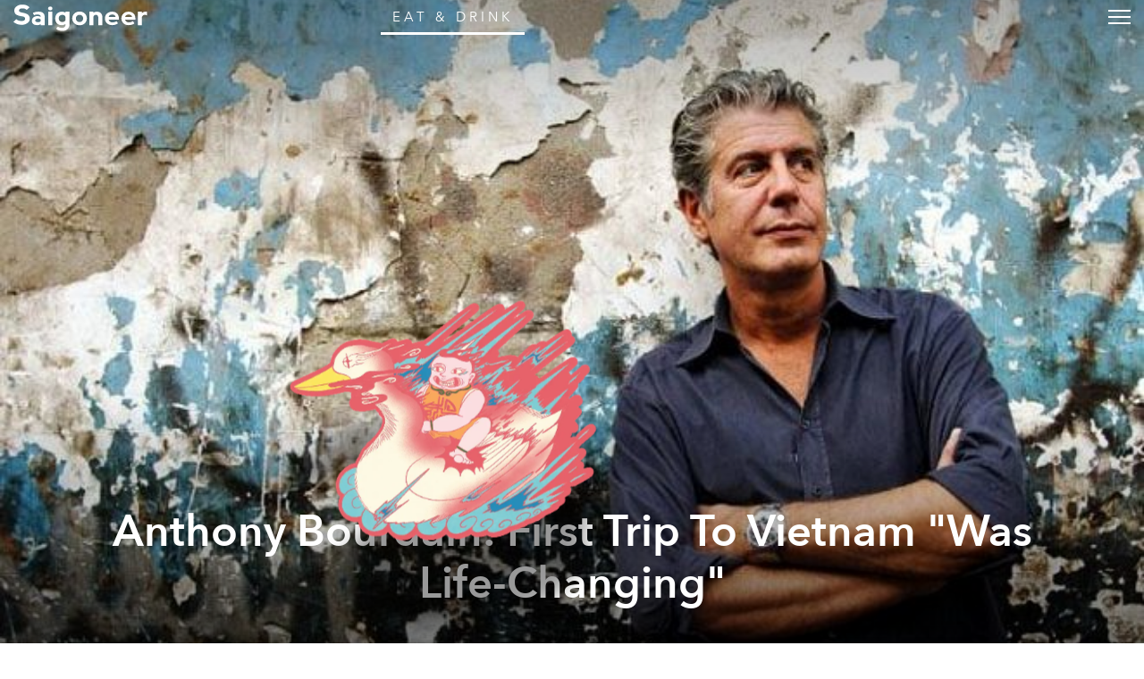

--- FILE ---
content_type: text/html; charset=utf-8
request_url: https://saigoneer.com/eat-drink/eat-drink-categories/saigon-food-culture/2817-anthony-bourdain-first-trip-to-vietnam-was-life-changing
body_size: 14950
content:
<!DOCTYPE html PUBLIC "-//W3C//DTD XHTML 1.0 Transitional//EN" "http://www.w3.org/TR/xhtml1/DTD/xhtml1-transitional.dtd"><html prefix="og: http://ogp.me/ns# fb: http://ogp.me/ns/fb# article: http://ogp.me/ns/article# blog: http://ogp.me/ns/blog# website: http://ogp.me/ns/website#" xmlns="http://www.w3.org/1999/xhtml" xml:lang="en-gb" lang="en-gb"><head><script type="text/javascript">
var siteurl='/';
var tmplurl='/templates/ja_teline_iv/';
var isRTL = false;
</script><base href="https://saigoneer.com/eat-drink/eat-drink-categories/saigon-food-culture/2817-anthony-bourdain-first-trip-to-vietnam-was-life-changing" /><meta http-equiv="content-type" content="text/html; charset=utf-8" /><meta name="keywords" content="saigon news, saigon english, saigon, vietnam, vietnam news, saigon restaurants, saigon bars, vietnam culture, saigon art, vietnam street food, vietnam events, saigon food, hcmc restaurants" /><meta name="rights" content="This work is licensed under a Creative Commons Attribution-NonCommercial-NoDerivs 3.0 Unported License." /><meta name="mobileoptimized" content="width" /><meta name="handheldfriendly" content="true" /><meta name="viewport" content="width=device-width, height=device-height, initial-scale=1" /><meta name="cleartype" content="on" /><meta name="description" content="Saigon’s guide to restaurants, street food, news, bars, culture, events, history, activities, things to do, music &amp; nightlife." /><meta name="generator" content="Joomla! - Open Source Content Management" /><title>Anthony Bourdain: First Trip To Vietnam &quot;Was Life-Changing&quot; - Saigoneer</title><link rel="stylesheet" href="/index.php?jat3action=gzip&amp;jat3type=css&amp;jat3file=t3-assets-factory%2Fcss_88604.css" type="text/css" /><link rel="stylesheet" href="/index.php?jat3action=gzip&amp;jat3type=css&amp;jat3file=t3-assets-factory%2Fcss_6b053.css" type="text/css" /><link rel="stylesheet" href="/index.php?jat3action=gzip&amp;jat3type=css&amp;jat3file=t3-assets-factory%2Fcss_04efd.css" type="text/css" /><script src="https://ajax.googleapis.com/ajax/libs/jquery/1.9.1/jquery.min.js" type="text/javascript"></script><script src="/plugins/system/jqueryeasy/jquerynoconflict.js" type="text/javascript"></script><script src="/index.php?jat3action=gzip&amp;jat3type=js&amp;jat3file=t3-assets-factory%2Fjs_9deb5.js" type="text/javascript"></script><script type="text/javascript">
window.addEvent('domready', function() {
$$('.hasTip').each(function(el) {
var title = el.get('title');
if (title) {
var parts = title.split('::', 2);
el.store('tip:title', parts[0]);
el.store('tip:text', parts[1]);
}
});
var JTooltips = new Tips($$('.hasTip'), { maxTitleChars: 50, fixed: false});
});
</script><link rel="canonical" href="https://saigoneer.com/saigon-food-culture/2817-anthony-bourdain-first-trip-to-vietnam-was-life-changing" /><script type="application/ld+json">
{
"@context": "https://schema.org",
"@type": "NewsArticle",
"headline": "Anthony Bourdain: First Trip To Vietnam \"Was Life-Changing\"",
"image": ["https://media.urbanistnetwork.com/saigoneer/article-images/legacy/x5YUWB5b.jpg"],
"datePublished": "2014-10-01T02:52:00+0000",
"dateModified": "2014-10-01T02:54:05+0000",
"author": {
"@type": "Person",
"name": "Saigoneer"
},
"publisher": {
"@type": "Organization",
"name": "Saigoneer",
"logo": {
"@type": "ImageObject",
"url": "https://saigoneer.com/templates/ja_teline_iv/images/svg/logo-new.svg"
}
},
"description": "
Gordon Ramsay isn\'t the only celebrity chef obsessed with Vietnam. But unlike Ramsay, New York chef, Anthony Bourdain, has a close personal connection to Vietnam, cultivated over many visits since 2000.
"
}
</script><meta property='og:image' content='https://media.urbanistnetwork.com/saigoneer/article-images/legacy/x5YUWB5h.jpg'><meta property='og:url' content='https://saigoneer.com/eat-drink/eat-drink-categories/saigon-food-culture/2817-anthony-bourdain-first-trip-to-vietnam-was-life-changing'><meta property='og:type' content='article'><meta property='og:title' content='Anthony Bourdain: First Trip To Vietnam &quot;Was Life-Changing&quot; |  Saigoneer'><meta property='og:description' content='
Gordon Ramsay isn&apos;t the only celebrity chef obsessed with Vietnam. But unlike Ramsay, New York chef, Anthony Bourdain, has a close personal connection to Vietnam, cultivated over many visits since 2000.
...'><meta property='fb:admins' content='633963174,31600440'><meta property="fb:app_id" content="319019758656292"/><!--[if ie]><link href="/plugins/system/jat3/jat3/base-themes/default/css/template-ie.css" type="text/css" rel="stylesheet" /><![endif]--><!--[if ie]><link href="/templates/ja_teline_iv/css/template-ie.css" type="text/css" rel="stylesheet" /><![endif]--><!--[if ie 7]><link href="/plugins/system/jat3/jat3/base-themes/default/css/template-ie7.css" type="text/css" rel="stylesheet" /><![endif]--><!--[if ie 7]><link href="/templates/ja_teline_iv/css/template-ie7.css" type="text/css" rel="stylesheet" /><![endif]--><link href="/plugins/system/jat3/jat3/base-themes/default/images/favicon.ico" rel="shortcut icon" type="image/x-icon" /><link href="/plugins/system/jat3/jat3/base-themes/default/images/favicon.svg" rel="shortcut icon" type="image/svg+xml"/><style type="text/css">
/*dynamic css*/
body.bd .main {width: 95%;}
body.bd #ja-wrapper {min-width: 95%;}
</style><meta name="google-site-verification" content="" /><script type="text/javascript">
var _gaq = _gaq || [];
_gaq.push(['_setAccount', 'UA-37632727-1']);
_gaq.push(['_gat._anonymizeIp']);
_gaq.push(['_setDomainName', 'saigoneer.com']);
_gaq.push(['_trackPageview']);
(function() {
var ga = document.createElement('script'); ga.type = 'text/javascript'; ga.async = true;
ga.src = ('https:' == document.location.protocol ? 'https://ssl' : 'http://www') + '.google-analytics.com/ga.js';
var s = document.getElementsByTagName('script')[0]; s.parentNode.insertBefore(ga, s);
})();
</script></head><body id="bd" class="bd fs3 com_content eat-drink menu-642 magazine"><a name="Top" id="Top"></a><div id="ja-wrapper"><div id="ja-header"
class="wrap "><div class="main clearfix"><h1 class="logo"><a href="/" title="Saigoneer"><span>Saigoneer</span><img src="/templates/ja_teline_iv/images/svg/logo-new.svg" class="icon" alt=""></a></h1><div class="ja-header-r"><div class="custom"  ><script async src="//partners.urbanistnetwork.com/www/delivery/asyncjs.php"></script></div></div></div></div><div id="ja-topmegamenu"
class="wrap "><div class="main clearfix"><div id="ja-topnav" class="clearfix"><div class="ja-megamenu clearfix" id="ja-topmega"><ul class="megamenu level0"><li  class="mega first haschild"><div class="childcontent cols1 "><div class="childcontent-inner-wrap"><div class="childcontent-inner clearfix" style="width: 200px;"><div class="megacol column1 first" style="width: 200px;"><ul class="megamenu level1"><li  class="mega first haschild nav-follow-us"><a href="#"  class="mega first haschild nav-follow-us" id="menu853" title="Follow Us"><span class="menu-title">Follow Us</span></a><div class="childcontent cols1 "><div class="childcontent-inner-wrap"><div class="childcontent-inner clearfix" style="width: 200px;"><div class="megacol column1 first" style="width: 200px;"><ul class="megamenu level2"><li  class="mega first nav-facebook"><a href="https://www.facebook.com/saigoneer" target="_blank"  class="mega first nav-facebook" id="menu740" title="Facebook"><span class="menu-title">Facebook</span></a></li><li  class="mega nav-youtube"><a href="https://www.youtube.com/saigoneer" target="_blank"  class="mega nav-youtube" id="menu721" title="YouTube"><span class="menu-title">YouTube</span></a></li><li  class="mega nav-twitter"><a href="https://twitter.com/Saigoneer" target="_blank"  class="mega nav-twitter" id="menu722" title="Twitter"><span class="menu-title">Twitter</span></a></li><li  class="mega nav-instagram"><a href="https://www.instagram.com/saigoneer.en/" target="_blank"  class="mega nav-instagram" id="menu823" title="Instagram"><span class="menu-title">Instagram</span></a></li><li  class="mega last nav-pinterest"><a href="http://pinterest.com/saigoneer/" target="_blank"  class="mega last nav-pinterest" id="menu720" title="Pinterest"><span class="menu-title">Pinterest</span></a></li></ul></div></div></div></div></li><li  class="mega nav-newsletter"><a href="https://sgnr.co/ENnewsletterwebsite" target="_blank"  class="mega nav-newsletter" id="menu828" title="Subscribe"><span class="menu-title">Subscribe</span></a></li><li  class="mega last nav-love"><a href="/support" target="_blank"  class="mega last nav-love" id="menu854" title="Support"><span class="menu-title">Support</span></a></li></ul></div></div></div></div></li><li  class="mega last haschild"><div class="childcontent cols1 "><div class="childcontent-inner-wrap"><div class="childcontent-inner clearfix" style="width: 200px;"><div class="megacol column1 first" style="width: 200px;"><ul class="megamenu level1"><li  class="mega first haschild nav-region"><a href="#"  class="mega first haschild nav-region" id="menu859" title="EN"><span class="menu-title">EN</span></a><div class="childcontent cols1 "><div class="childcontent-inner-wrap"><div class="childcontent-inner clearfix" style="width: 200px;"><div class="megacol column1 first" style="width: 200px;"><ul class="megamenu level2"><li  class="mega first"><a href="https://saigoneer.com/vn/" target="_blank"  class="mega first" id="menu868" title="VN"><span class="menu-title">VN</span></a></li><li  class="mega last"><a href="https://kr.saigoneer.com/" target="_blank"  class="mega last" id="menu861" title="KR"><span class="menu-title">KR</span></a></li></ul></div></div></div></div></li><li  class="mega last nav-search"><a href="/top-left/search"  class="mega last nav-search" id="menu617" title="Search"><span class="menu-title">Search</span></a></li></ul></div></div></div></div></li></ul></div></div></div></div><div id="ja-mainnav"
class="wrap "><div class="main clearfix"><ul id="ja-cssmenu" class="clearfix"><li class="menu-item0 first-item home"><a href="https://saigoneer.com/"  class="menu-item0 first-item home" id="menu490" title="Home"><span class="menu-title">Home</span></a></li><li class="havechild menu-item1 havechild listings explore"><a href="https://saigoneer.com/events-calendar/"  class="menu-item1 haschild listings explore" id="menu772" title="Near Me"><span class="menu-title">Near Me</span></a><ul><li class="havesubchild  first-item havesubchild events"><a href="/events-calendar"  class=" first-item haschild events" id="menu770" title="Events"><span class="menu-title">Events</span></a><ul><li class=" first-item hidden"><a href="/saigon-events"  class=" first-item hidden" id="menu776" title="Saigon Events Blog"><span class="menu-title">Saigon Events Blog</span></a></li><li class=" last-item hidden"><a href="/event-photos"  class=" last-item hidden" id="menu826" title="Event Coverage"><span class="menu-title">Event Coverage</span></a></li></ul></li><li ><a href="/listings/category-items/1-listings/56-hem-gems"  id="menu824" title="Hẻm Gems"><span class="menu-title">Hẻm Gems</span></a></li><li class=" menu-separator"><a href="#"  class=" menu-separator" id="menu845" title="-------- (2)"><span class="menu-title">-------- (2)</span></a></li><li ><a href="https://saigoneer.com/tag/Partner+Editorial"  id="menu941" title="Partner Editorial"><span class="menu-title">Partner Editorial</span></a></li><li ><a href="/explore/sponsored-listings"  id="menu801" title="Branded Content"><span class="menu-title">Branded Content</span></a></li><li class=" hidden"><a href="/explore/sponsored-listings-gold-silver"  class=" hidden" id="menu825" title="Partner Listings"><span class="menu-title">Partner Listings</span></a></li><li class=" last-item hidden"><a href="/explore/press-releases"  class=" last-item hidden" id="menu913" title="Press Releases"><span class="menu-title">Press Releases</span></a></li></ul></li><li class="havechild menu-item2 havechild chapters"><a href="#"  class="menu-item2 haschild chapters" id="menu896" title="Chapters"><span class="menu-title">Chapters</span></a><ul><li class=" first-item"><a href="/chapters/fruit-chapter"  class=" first-item" id="menu914" title="Fruit Chapter"><span class="menu-title">Fruit Chapter</span></a></li><li ><a href="/chapters/korea-chapter"  id="menu910" title="Korea Chapter"><span class="menu-title">Korea Chapter</span></a></li><li ><a href="/chapters/canal-chapter"  id="menu909" title="Nhiêu Lộc Canal Chapter"><span class="menu-title">Nhiêu Lộc Canal Chapter</span></a></li><li ><a href="/chapters/tet-vignette-chapter"  id="menu908" title="Tết Vignette Chapter"><span class="menu-title">Tết Vignette Chapter</span></a></li><li ><a href="/chapters/sound-chapter"  id="menu907" title="Sound Chapter"><span class="menu-title">Sound Chapter</span></a></li><li ><a href="/chapters/noodles-chapter"  id="menu906" title="Noodles Chapter"><span class="menu-title">Noodles Chapter</span></a></li><li ><a href="/chapters/aquatic-chapter"  id="menu905" title="Aquatic Chapter"><span class="menu-title">Aquatic Chapter</span></a></li><li ><a href="/chapters/train-chapter"  id="menu904" title="Train Chapter"><span class="menu-title">Train Chapter</span></a></li><li ><a href="/chapters/pride-chapter"  id="menu903" title="Pride Chapter"><span class="menu-title">Pride Chapter</span></a></li><li ><a href="/chapters/summer-chapter"  id="menu902" title="Summer Chapter"><span class="menu-title">Summer Chapter</span></a></li><li ><a href="/chapters/quynhon-chapter"  id="menu901" title="Quy Nhơn Chapter"><span class="menu-title">Quy Nhơn Chapter</span></a></li><li ><a href="/chapters/saigon-q1-chapter"  id="menu900" title="District 1 Chapter"><span class="menu-title">District 1 Chapter</span></a></li><li ><a href="/chapters/hanoi-chapter"  id="menu899" title="Hanoi Chapter"><span class="menu-title">Hanoi Chapter</span></a></li><li class=" last-item"><a href="/chapters/saigon-cho-lon-chapter"  class=" last-item" id="menu898" title="Chợ Lớn Chapter"><span class="menu-title">Chợ Lớn Chapter</span></a></li></ul></li><li class="havechild menu-item3 havechild arts-culture"><a href="/saigon-arts-culture"  class="menu-item3 haschild arts-culture" id="menu641" title="Arts &amp; Culture"><span class="menu-title">Arts &amp; Culture</span></a><ul><li class=" first-item"><a href="/saigon-culture"  class=" first-item" id="menu573" title="Culture"><span class="menu-title">Culture</span></a></li><li ><a href="/film-tv"  id="menu836" title="Film &amp; TV"><span class="menu-title">Film &amp; TV</span></a></li><li class="havesubchild  havesubchild"><a href="/vietnam-literature"  class=" haschild" id="menu837" title="Literature"><span class="menu-title">Literature</span></a><ul><li class=" first-item bookshelf"><a href="/loạt-soạt-bookshelf"  class=" first-item bookshelf" id="menu891" title="Loạt Soạt"><span class="menu-title">Loạt Soạt</span></a></li></ul></li><li class="havesubchild  havesubchild"><a href="/saigon-music-art"  class=" haschild" id="menu578" title="Music &amp; Art"><span class="menu-title">Music &amp; Art</span></a><ul><li class=" first-item"><a href="/quang-8-octave"  class=" first-item" id="menu871" title="Quãng 8"><span class="menu-title">Quãng 8</span></a></li></ul></li><li ><a href="/saigon-postcard"  id="menu838" title="Postcard"><span class="menu-title">Postcard</span></a></li><li ><a href="/in-plain-sight"  id="menu872" title="In Plain Sight"><span class="menu-title">In Plain Sight</span></a></li><li ><a href="/ton-sur-ton"  id="menu873" title="Ton-sur-Ton"><span class="menu-title">Ton-sur-Ton</span></a></li><li ><a href="/trich-or-triet"  id="menu894" title="Trích or Triết"><span class="menu-title">Trích or Triết</span></a></li><li ><a href="/rewind"  id="menu884" title="Rewind"><span class="menu-title">Rewind</span></a></li><li ><a href="/podcast"  id="menu879" title="Podcast"><span class="menu-title">Podcast</span></a></li><li ><a href="/vietnam-fashion"  id="menu940" title="Fashion"><span class="menu-title">Fashion</span></a></li><li class=" menu-separator"><a href="#"  class=" menu-separator" id="menu846" title="-------- (2)"><span class="menu-title">-------- (2)</span></a></li><li ><a href="/listings/category-items/1-listings/15-entertainment"  id="menu788" title="XPLR Entertainment"><span class="menu-title">XPLR Entertainment</span></a></li><li class=" last-item"><a href="/listings/category-items/1-listings/62-artmap"  class=" last-item" id="menu834" title="XPLR Art Map"><span class="menu-title">XPLR Art Map</span></a></li></ul></li><li class="havechild menu-item4 active havechild eat-drink"><a href="/eat-drink"  class="menu-item4 active haschild eat-drink" id="menu642" title="Eat &amp; Drink"><span class="menu-title">Eat &amp; Drink</span></a><ul><li class="havesubchild  first-item havesubchild"><a href="/saigon-food-culture"  class=" first-item haschild" id="menu563" title="Food Culture"><span class="menu-title">Food Culture</span></a><ul><li class=" first-item"><a href="/anthology"  class=" first-item" id="menu880" title="Ănthology"><span class="menu-title">Ănthology</span></a></li><li ><a href="/dishcovery"  id="menu893" title="Dishcovery"><span class="menu-title">Dishcovery</span></a></li><li class=" last-item"><a href="/snack-attack"  class=" last-item" id="menu882" title="Snack Attack"><span class="menu-title">Snack Attack</span></a></li></ul></li><li ><a href="/saigon-street-food-restaurants"  id="menu565" title="Saigon Hẻm Gems"><span class="menu-title">Saigon Hẻm Gems</span></a></li><li ><a href="/hanoi-street-food-restaurants"  id="menu885" title="Hanoi Ngõ Nooks"><span class="menu-title">Hanoi Ngõ Nooks</span></a></li><li ><a href="/vietnam-street-food-restaurants"  id="menu890" title="Vietnam Hẻm Gems"><span class="menu-title">Vietnam Hẻm Gems</span></a></li><li ><a href="/eat-drink/renaissance-cocktails-series"  id="menu918" title="Cocktail Chronicles"><span class="menu-title">Cocktail Chronicles</span></a></li><li class=" menu-separator"><a href="#"  class=" menu-separator" id="menu848" title="--------"><span class="menu-title">--------</span></a></li><li ><a href="/listings/category-items/1-listings/56-hem-gems"  id="menu847" title="XPLR Hem Gems"><span class="menu-title">XPLR Hem Gems</span></a></li><li class=" last-item"><a href="/listings/category-items/1-listings/13-eat-and-drink"  class=" last-item" id="menu789" title="XPLR Eat &amp; Drink"><span class="menu-title">XPLR Eat &amp; Drink</span></a></li></ul></li><li class="havechild menu-item5 havechild news"><a href="/news"  class="menu-item5 haschild news" id="menu640" title="Stories"><span class="menu-title">Stories</span></a><ul><li class=" first-item"><a href="/saigon-news"  class=" first-item" id="menu585" title="Saigon"><span class="menu-title">Saigon</span></a></li><li ><a href="/hanoi-news"  id="menu887" title="Hanoi"><span class="menu-title">Hanoi</span></a></li><li ><a href="/vietnam-news"  id="menu586" title="Vietnam"><span class="menu-title">Vietnam</span></a></li><li class=" last-item"><a href="/asia-news"  class=" last-item" id="menu587" title="Asia"><span class="menu-title">Asia</span></a></li></ul></li><li class="havechild menu-item6 havechild society"><a href="/society"  class="menu-item6 haschild society" id="menu679" title="Society"><span class="menu-title">Society</span></a><ul><li class=" first-item"><a href="/saigon-technology"  class=" first-item" id="menu660" title="Tech"><span class="menu-title">Tech</span></a></li><li class="havesubchild  havesubchild"><a href="/saigon-environment"  class=" haschild" id="menu835" title="Environment"><span class="menu-title">Environment</span></a><ul><li class=" first-item"><a href="https://saigoneer.com/tag/assist-en"  class=" first-item" id="menu937" title="Assist"><span class="menu-title">Assist</span></a></li><li class=" last-item"><a href="https://saigoneer.com/tag/WWF+Elements+of+the+Mekong"  class=" last-item" id="menu936" title="WWF Elements of the Mekong"><span class="menu-title">WWF Elements of the Mekong</span></a></li></ul></li><li ><a href="/saigon-health"  id="menu661" title="Health"><span class="menu-title">Health</span></a></li><li ><a href="/saigon-development"  id="menu659" title="Development"><span class="menu-title">Development</span></a></li><li ><a href="/vietnam-architecture"  id="menu839" title="Architecture"><span class="menu-title">Architecture</span></a></li><li ><a href="/vietnam-sports"  id="menu840" title="Sports"><span class="menu-title">Sports</span></a></li><li ><a href="/parks-and-rec"  id="menu874" title="Parks &amp; Rec"><span class="menu-title">Parks &amp; Rec</span></a></li><li ><a href="/natural-selection"  id="menu875" title="Natural Selection"><span class="menu-title">Natural Selection</span></a></li><li ><a href="/eplain"  id="menu883" title="Ẽplain"><span class="menu-title">Ẽplain</span></a></li><li class=" last-item"><a href="/education"  class=" last-item" id="menu939" title="Education"><span class="menu-title">Education</span></a></li></ul></li><li class="havechild menu-item7 havechild travel"><a href="/vietnam-travel"  class="menu-item7 haschild travel" id="menu574" title="Travel"><span class="menu-title">Travel</span></a><ul><li class=" first-item"><a href="/vietnam-travel/getaways"  class=" first-item" id="menu895" title="Saigoneer Getaways"><span class="menu-title">Saigoneer Getaways</span></a></li><li ><a href="https://saigoneer.com/vietnam-travel/287-guides/20261-urbanist-guide-to-da-lat"  id="menu878" title="Da Lat Guide"><span class="menu-title">Da Lat Guide</span></a></li><li class=" menu-separator"><a href="#"  class=" menu-separator" id="menu877" title="--------"><span class="menu-title">--------</span></a></li><li class=" last-item"><a href="https://urbanisttravel.com/?affiliate=sgnr" target="_blank"  class=" last-item" id="menu876" title="Urbanist Travel"><span class="menu-title">Urbanist Travel</span></a></li></ul></li><li class="havechild menu-item8 havechild old-saigon"><a href="/old-saigon"  class="menu-item8 haschild old-saigon" id="menu643" title="Heritage"><span class="menu-title">Heritage</span></a><ul><li class=" first-item"><a href="/saigon-heritage"  class=" first-item" id="menu841" title="Saigon"><span class="menu-title">Saigon</span></a></li><li ><a href="/hanoi-heritage"  id="menu886" title="Hanoi"><span class="menu-title">Hanoi</span></a></li><li ><a href="/vietnam-heritage"  id="menu842" title="Vietnam"><span class="menu-title">Vietnam</span></a></li><li class=" last-item"><a href="/asia-heritage"  class=" last-item" id="menu843" title="Asia"><span class="menu-title">Asia</span></a></li></ul></li><li class="menu-item9"><a href="/vignette"  class="menu-item9" id="menu897" title="Vignette"><span class="menu-title">Vignette</span></a></li><li class="menu-item10"><a href="/darkroom"  class="menu-item10" id="menu919" title="Darkroom"><span class="menu-title">Darkroom</span></a></li><li class="havechild menu-item11 havechild default videos"><a href="https://sgnr.co/video-tab" target="_blank"  class="menu-item11 haschild default videos" id="menu833" title="Videos"><span class="menu-title">Videos</span></a><ul><li class=" first-item videos"><a href="https://www.youtube.com/user/Saigoneer/" target="_blank"  class=" first-item videos" id="menu849" title="Youtube"><span class="menu-title">Youtube</span></a></li><li class=" last-item videos"><a href="https://www.facebook.com/pg/saigoneer/videos/?ref=saigoneer" target="_blank"  class=" last-item videos" id="menu850" title="Facebook"><span class="menu-title">Facebook</span></a></li></ul></li><li class="havechild menu-item12 last-item havechild default podcast"><a href="https://open.spotify.com/show/3PZfB1RNxUo7XFoKxnjCLP" target="_blank"  class="menu-item12 last-item haschild default podcast" id="menu855" title="Podcast"><span class="menu-title">Podcast</span></a><ul><li class=" first-item videos"><a href="https://open.spotify.com/show/3PZfB1RNxUo7XFoKxnjCLP" target="_blank"  class=" first-item videos" id="menu856" title="Spotify"><span class="menu-title">Spotify</span></a></li><li class=" videos"><a href="https://podcasts.apple.com/us/podcast/saigoneer-podcast/id1327184516" target="_blank"  class=" videos" id="menu857" title="Apple Podcasts"><span class="menu-title">Apple Podcasts</span></a></li><li class=" last-item videos"><a href="https://soundcloud.com/saigoneer" target="_blank"  class=" last-item videos" id="menu858" title="SoundCloud"><span class="menu-title">SoundCloud</span></a></li></ul></li></ul><ul class="no-display"><li><a href="#ja-content" title="Skip to content">Skip to content</a></li></ul></div></div><div id="ja-container" class="wrap ja-mf"><div class="main"><div class="main-inner1 clearfix"><div id="ja-mainbody" style="width:100%"><div id="ja-main" style="width:100%"><div class="inner clearfix"><div id="system-message-container"></div><div id="ja-content-mass-top" class="ja-mass ja-mass-top clearfix"><div class="ja-blocktab"><div class="ja-blocktab-content clearfix"><div class="bannergroup-main"><div class="banneritem"><ins data-revive-zoneid="10" data-revive-id="c2e6bc64bc8ff18ab174813726d8f82c"></ins><ins data-revive-zoneid="11" data-revive-id="c2e6bc64bc8ff18ab174813726d8f82c"></ins><ins data-revive-zoneid="7" data-revive-id="c2e6bc64bc8ff18ab174813726d8f82c"></ins><ins data-revive-zoneid="12" data-revive-id="c2e6bc64bc8ff18ab174813726d8f82c"></ins><div class="clr"></div></div></div><div class="bannergroup-main full-width"><div class="banneritem"><ins data-revive-zoneid="17" data-revive-target="_blank" data-revive-id="c2e6bc64bc8ff18ab174813726d8f82c"></ins><ins data-revive-zoneid="19" data-revive-target="_blank" data-revive-id="c2e6bc64bc8ff18ab174813726d8f82c"></ins><div class="clr"></div></div></div></div></div></div><div id="ja-contentwrap" class="clearfix "><div id="ja-content" class="column" style="width:100%"><div id="ja-current-content" class="column" style="width:100%"><div id="ja-content-main" class="ja-content-main clearfix"><div id="ja-navhelper-top"><div class="ja-breadcrums"><a href="javascript: history.go(-1)" class="ja-back-btn" title="Go back one page!"><span>Back</span></a><span class="breadcrumbs pathway"><a href="/eat-drink" class="pathway">Eat &amp; Drink</a> » <a href="/saigon-food-culture" class="pathway">Food Culture</a> » Anthony Bourdain: First Trip To Vietnam &quot;Was Life-Changing&quot;</span></div></div><div class="item-page"><div class="header"><picture class="bg-img"><source 
srcset="
//media.urbanistnetwork.com/saigoneer/article-images/legacy/x5YUWB5h.jpg 2300w
"
type="image/webp"
/><img src="//media.urbanistnetwork.com/saigoneer/article-images/legacy/x5YUWB5b.jpg" alt="" type="image/jpeg"/></picture><div class="title ha-waypoint" data-animate-down="ha-section-1" data-animate-up="ha-section-0"><h1><a href="/saigon-food-culture/2817-anthony-bourdain-first-trip-to-vietnam-was-life-changing">
Anthony Bourdain: First Trip To Vietnam &quot;Was Life-Changing&quot;</a></h1><div class="article-tools clearfix"><dl class="article-info"><dt class="article-info-term">Details</dt><dd class="published">
Wednesday, 01 October 2014.
</dd><dd class="createdby">
Written by <a href="https://saigoneer.com/creator/saigoneer">Saigoneer</a>.
</dd></dl></div></div></div><button class="trigger"><span>Trigger</span></button><article class="content "><p class="MsoNormal"></p><p>Gordon Ramsay isn't the only celebrity chef <a href="/eat-drink/eat-drink-categories/saigon-food-culture/1065-video-gordon-ramsay-explores-vietnam-and-its-cuisine" target="_self">obsessed with Vietnam</a>. But unlike Ramsay, New York chef, Anthony Bourdain, has a close personal connection to Vietnam, cultivated over many visits since 2000.</p><p><a href="http://www.cntraveler.com/stories/2014-09-26/anthony-bourdain-my-first-trip-to-vietnam-changed-my-life?s_cid=social32503916" target="_blank"><em>Condé Nast Traveler</em></a> recently caught up with Bourdain who told the magazine that his first trip to Vietnam changed his life:</p><p style="margin-left: 30px;"><em><strong>From all of your travels, which destination has made the biggest impression on you?</strong></em></p><p style="margin-left: 30px;"><em>I’m crazy for Southeast Asia. I think all of us that work on the show love that part of the world. I love Vietnam, Malaysia, and Indonesia for the flavors, the landscape and the people. Going to Vietnam the first time was life-changing for sure; maybe because it was all so new and different to my life before and the world I grew up in. The food, culture, landscape and smell; they’re all inseparable. It just seemed like another planet; a delicious one that sort of sucked me in and never let go.</em></p><p style="margin-left: 30px;"><em><strong>Do you have a favorite restaurant or is it too hard to choose?</strong></em></p><p style="margin-left: 30px;"><em>I’m actually happiest eating street food, whether it’s in Mexico or Vietnam. I like eating at casual street food stalls in Asia or Latin America. I like&nbsp;yakitori; I like&nbsp;pho&nbsp;from Vietnam very much; I like the chicken rice in Singapore and the tacos in Mexico. They’re all delicious.</em></p><div class="itp-share"><div class="sharethis-inline-share-buttons" style="margin-top:15px"></div></div><div style="clear:both;"></div></div><script>
(function() {
// detect if IE : from http://stackoverflow.com/a/16657946		
var ie = (function() {
var undef, rv = -1; // Return value assumes failure.
var ua = window.navigator.userAgent;
var msie = ua.indexOf('MSIE ');
var trident = ua.indexOf('Trident/');
if (msie > 0) {
// IE 10 or older => return version number
rv = parseInt(ua.substring(msie + 5, ua.indexOf('.', msie)), 10);
} else if (trident > 0) {
// IE 11 (or newer) => return version number
var rvNum = ua.indexOf('rv:');
rv = parseInt(ua.substring(rvNum + 3, ua.indexOf('.', rvNum)), 10);
}
return ((rv > -1) ? rv : undef);
}());
// disable/enable scroll (mousewheel and keys) from http://stackoverflow.com/a/4770179					
// left: 37, up: 38, right: 39, down: 40,
// spacebar: 32, pageup: 33, pagedown: 34, end: 35, home: 36
var keys = [32, 37, 38, 39, 40],
wheelIter = 0;
function preventDefault(e) {
e = e || window.event;
if (e.preventDefault)
e.preventDefault();
e.returnValue = false;
}
function keydown(e) {
for (var i = keys.length; i--;) {
if (e.keyCode === keys[i]) {
preventDefault(e);
return;
}
}
}
function touchmove(e) {
preventDefault(e);
}
function wheel(e) {
// for IE 
//if( ie ) {
//preventDefault(e);
//}
}
function disableScroll() {
// window.onmousewheel = document.onmousewheel = wheel;
// document.onkeydown = keydown;
// document.body.ontouchmove = touchmove;
//document.body.classList.add("disable-scrolling"); 
}
function enableScroll() {
// window.onmousewheel = document.onmousewheel = document.onkeydown = document.body.ontouchmove = null;  
//document.body.classList.remove("disable-scrolling"); 
}
/*
function disableScroll() { 
} 
function enableScroll() { 
} 
*/
var docElem = window.document.documentElement,
scrollVal,
isRevealed,
noscroll,
isAnimating,
container = document.getElementById('ja-wrapper'),
trigger = container.querySelector('button.trigger');
function scrollY() {
return window.pageYOffset || docElem.scrollTop;
}
function scrollPage() {
scrollVal = scrollY();
if (noscroll && !ie) {
if (scrollVal < 0) return false;
// keep it that way
// window.scrollTo( 0, 0 );
}
if (classie.has(container, 'notrans')) {
classie.remove(container, 'notrans');
return false;
}
if (isAnimating) {
return false;
}
if (scrollVal <= 0 && isRevealed) {
toggle(0);
} else if (scrollVal > 0 && !isRevealed) {
toggle(1);
}
}
function toggle(reveal) {
isAnimating = true;
if (reveal) {
classie.add(container, 'modify');
} else {
// noscroll = true;
// disableScroll();
classie.remove(container, 'modify');
}
// simulating the end of the transition:
setTimeout(function() {
isRevealed = !isRevealed;
isAnimating = false;
if (reveal) {
// noscroll = false;
// enableScroll();
}
}, 50);
}
// refreshing the page...
var pageScroll = scrollY();
// noscroll = pageScroll === 0;
// disableScroll();
if (pageScroll) {
isRevealed = true;
classie.add(container, 'notrans');
classie.add(container, 'modify');
}
window.addEventListener('scroll', scrollPage);
// trigger.addEventListener( 'click', function() { toggle( 'reveal' ); } );
})();
</script><div class="pswp" tabindex="-1" role="dialog" aria-hidden="true"><div class="pswp__bg"></div><div class="pswp__scroll-wrap"><div class="pswp__container"><div class="pswp__item"></div><div class="pswp__item"></div><div class="pswp__item"></div></div><div class="pswp__ui pswp__ui--hidden"><div class="pswp__top-bar"><div class="pswp__counter"></div><button class="pswp__button pswp__button--close" title="Close (Esc)"></button><button class="pswp__button pswp__button--share" title="Share"></button><button class="pswp__button pswp__button--fs" title="Toggle fullscreen"></button><button class="pswp__button pswp__button--zoom" title="Zoom in/out"></button><div class="pswp__preloader"><div class="pswp__preloader__icn"><div class="pswp__preloader__cut"><div class="pswp__preloader__donut"></div></div></div></div></div><div class="pswp__share-modal pswp__share-modal--hidden pswp__single-tap"><div class="pswp__share-tooltip"></div></div><button class="pswp__button pswp__button--arrow--left" title="Previous (arrow left)"></button><button class="pswp__button pswp__button--arrow--right" title="Next (arrow right)"></button><div class="pswp__caption"><div class="pswp__caption__center"></div></div></div></div></div><!-- 
<figure itemprop="associatedMedia" itemscope="itemscope" itemtype="http://schema.org/ImageObject"><a href="//media.urbanistnetwork.com/saigoneer/xplr-images/events/2019-05-25/Landscape/20190525_SaturdayKatch-010h.jpg" itemprop="contentUrl" data-size="1200x800"><img src="//media.urbanistnetwork.com/saigoneer/xplr-images/events/2019-05-25/Landscape/20190525_SaturdayKatch-010m.jpg" itemprop="thumbnail" alt="Image description" /></a></figure><figure itemprop="associatedMedia" itemscope="itemscope" itemtype="http://schema.org/ImageObject"><a href="//media.urbanistnetwork.com/saigoneer/xplr-images/events/2019-05-25/Landscape/20190525_SaturdayKatch-011h.jpg" itemprop="contentUrl" data-size="1200x800"><img src="//media.urbanistnetwork.com/saigoneer/xplr-images/events/2019-05-25/Landscape/20190525_SaturdayKatch-011m.jpg" itemprop="thumbnail" alt="Image description" /></a></figure>
--></div><div id="bottom-menu" class="bottom-menu"><div class="bottom-menu-content"><a href="/saigon-food-culture/2746-burger-king-unleashes-black-burger-on-japan" class="cta prev-article"><span class="cta-label">Previous article</span><span class="cta-title">Burger King Unleashes 'Black Burger' on Japan </span></a><a href="/saigon-food-culture/2824-happy-meals-an-afternoon-at-saigon-s-vnd2-000-restaurant" class="cta next-article"><span class="cta-label">Next article</span><span class="cta-title">Happy Meals: An Afternoon At Saigon’s VND2,000 Restaurant</span></a><div class="tag-cloud touch-menu"></div><div class="social-share"><a href="https://www.facebook.com/sharer.php?u=https%3A%2F%2Fsaigoneer.com%2Feat-drink%2Feat-drink-categories%2Fsaigon-food-culture%2F2817-anthony-bourdain-first-trip-to-vietnam-was-life-changing" target="_blank" class="social-icon-link"><img alt="facebook sharing button" src="https://platform-cdn.sharethis.com/img/facebook.svg" class="social-icon-img"></a><a href="https://twitter.com/intent/tweet?url=https%3A%2F%2Fsaigoneer.com%2Feat-drink%2Feat-drink-categories%2Fsaigon-food-culture%2F2817-anthony-bourdain-first-trip-to-vietnam-was-life-changing" target="_blank" class="social-icon-link"><img alt="twitter sharing button" src="https://platform-cdn.sharethis.com/img/twitter.svg" class="social-icon-img"></a><a href="https://api.whatsapp.com/send?text=https%3A%2F%2Fsaigoneer.com%2Feat-drink%2Feat-drink-categories%2Fsaigon-food-culture%2F2817-anthony-bourdain-first-trip-to-vietnam-was-life-changing" target="_blank" class="social-icon-link"><img alt="whatsapp sharing button" src="https://platform-cdn.sharethis.com/img/whatsapp.svg" class="social-icon-img"></a><a href="https://www.reddit.com/submit?url=https%3A%2F%2Fsaigoneer.com%2Feat-drink%2Feat-drink-categories%2Fsaigon-food-culture%2F2817-anthony-bourdain-first-trip-to-vietnam-was-life-changing" target="_blank" class="social-icon-link"><img alt="reddit sharing button" src="https://platform-cdn.sharethis.com/img/reddit.svg" class="social-icon-img"></a><a href="https://pinterest.com/pin/create/button/?url=https%3A%2F%2Fsaigoneer.com%2Feat-drink%2Feat-drink-categories%2Fsaigon-food-culture%2F2817-anthony-bourdain-first-trip-to-vietnam-was-life-changing" target="_blank" class="social-icon-link"><img alt="pinterest sharing button" src="https://platform-cdn.sharethis.com/img/pinterest.svg" class="social-icon-img"></a></div></div></div></div></div></div></div><div id="ja-content-mass-bottom" class="ja-mass ja-mass-bottom clearfix"><div class="ja-moduletable moduletable  clearfix" id="Mod193"><div class="ja-box-ct clearfix"><div class="bannergroup"><div class="banneritem"><ins data-revive-zoneid="21" data-revive-target="_blank" data-revive-id="c2e6bc64bc8ff18ab174813726d8f82c"></ins><div class="clr"></div></div></div></div></div></div></div></div></div></div></div></div><div id="ja-botsl1"
class="wrap "><div class="main clearfix"><div class="ja-box-wrap column ja-box-full" style="width: 100%;"><div class="ja-box clearfix"><div class="ja-moduletable moduletable  clearfix" id="Mod179"><div class="ja-box-ct clearfix"><div class="saigoneer-grid ha-waypoint modern-cards is-gapped-narrow latestnews" data-animate-down="ha-brand-hide" data-animate-up="ha-brand-show"><section><h2>Related Articles</h2><div class="is-grid layout-2"><a href="/saigon-food-culture/3909-trendy-elephant-poop-coffee-taking-off-in-vietnam" class=" saigon-eat-drink  tile is-child child-1" data-menu-category="saigon-eat-drink"><article class=""><div class="author media"><figure class="media-left"><p class="image"><svg xmlns="http://www.w3.org/2000/svg" viewBox="0 0 97.8 97.8" xmlns:xlink="http://www.w3.org/1999/xlink"><g fill-rule="evenodd"><mask id="b" class="body"><use xlink:href="#a"/></mask><path d="M48.9,0A48.9,48.9,0,1,0,97.8,48.9,48.9,48.9,0,0,0,48.9,0Zm5.67,8.6V6.86A42.65,42.65,0,0,1,90.48,39.58a2.48,2.48,0,0,1-1.55,1.25,2.23,2.23,0,0,1-.56.08H63.45V21.49L72,30.05l-3.49,3.48v2.32H85.37A38.38,38.38,0,0,0,59.64,11.78V40.92H54.57Zm-31,50.69H12a39.36,39.36,0,0,0,6.84,13.52h3.82V84.13c-.54-.4-1.07-.81-1.58-1.23l-2.67-2.66a44.31,44.31,0,0,1-5.91-7.31,44.68,44.68,0,0,1-6-18.49h12V50H6c0-.35,0-.69,0-1,0-1.36.07-2.7.19-4H23.52ZM41.27,90.88a46.87,46.87,0,0,1-5.07-1V53.59h5.07ZM90.33,58.66H51V71.33H57.9L59,70.48l-7.88-8.23H86.57a2.47,2.47,0,0,1,1,.2A2.54,2.54,0,0,1,89,64a43.39,43.39,0,0,1-34.21,27.6,2.54,2.54,0,0,1,.82-4.68,38.69,38.69,0,0,0,27-19.55H62.74l3.57,3.73L59.66,76.4H51v15s-1.43,0-2.11,0c-1,0-2,0-3-.09V53.59H91.19A41.53,41.53,0,0,1,90.33,58.66ZM45.91,50V40.28H41.27V50H32.61V88.75a34.11,34.11,0,0,1-5.07-2.21V44.93H36.2V40.28H6.59A43.08,43.08,0,0,1,8,35.21H36.2V31.62H9.41a45.32,45.32,0,0,1,2.67-5.07H36.2V7.84a42.59,42.59,0,0,1,5.07-1.23V26.55h4.64V6c1-.07,2-.11,3-.11.69,0,1.37,0,2,0V31.62H41.27v3.59H51v9.72H91.26c.13,1.3.19,2.64.19,4,0,.32,0,.65,0,1.08Z"/></g></svg></p></figure><div class="media-content"><div class="content"><p><span rel="author">Saigoneer</span> in <span>Food Culture</span><br><time>11 YEARS AGO</time></p></div></div></div><picture class="top-image"><source 
srcset="
//media.urbanistnetwork.com/saigoneer/article-images/legacy/lr91ZmSl.jpg 1600w, 
//media.urbanistnetwork.com/saigoneer/article-images/legacy/lr91ZmSl.jpg 4096w
"
type="image/webp"
/><img src="//media.urbanistnetwork.com/saigoneer/article-images/legacy/lr91ZmSb.jpg" alt="" type="image/jpeg"/></picture><div class="headings"><h3 class="title">'Trendy' Elephant Poop Coffee Taking off in Vietnam</h3><p class="subtitle"> 
Vietnam is known for its cafe chồn, coffee beans that are ingested, pooped out by weasels and sold at prices far higher than the normal variety. Now, a Vietnamese breeder is adopting a similar techniq...
</p></article></a><a href="/saigon-food-culture/1755-10-of-hue-s-most-delicious-dishes" class=" saigon-eat-drink  tile is-child child-2" data-menu-category="saigon-eat-drink"><article class=""><div class="author media"><figure class="media-left"><p class="image"><svg xmlns="http://www.w3.org/2000/svg" viewBox="0 0 97.8 97.8" xmlns:xlink="http://www.w3.org/1999/xlink"><g fill-rule="evenodd"><mask id="b" class="body"><use xlink:href="#a"/></mask><path d="M48.9,0A48.9,48.9,0,1,0,97.8,48.9,48.9,48.9,0,0,0,48.9,0Zm5.67,8.6V6.86A42.65,42.65,0,0,1,90.48,39.58a2.48,2.48,0,0,1-1.55,1.25,2.23,2.23,0,0,1-.56.08H63.45V21.49L72,30.05l-3.49,3.48v2.32H85.37A38.38,38.38,0,0,0,59.64,11.78V40.92H54.57Zm-31,50.69H12a39.36,39.36,0,0,0,6.84,13.52h3.82V84.13c-.54-.4-1.07-.81-1.58-1.23l-2.67-2.66a44.31,44.31,0,0,1-5.91-7.31,44.68,44.68,0,0,1-6-18.49h12V50H6c0-.35,0-.69,0-1,0-1.36.07-2.7.19-4H23.52ZM41.27,90.88a46.87,46.87,0,0,1-5.07-1V53.59h5.07ZM90.33,58.66H51V71.33H57.9L59,70.48l-7.88-8.23H86.57a2.47,2.47,0,0,1,1,.2A2.54,2.54,0,0,1,89,64a43.39,43.39,0,0,1-34.21,27.6,2.54,2.54,0,0,1,.82-4.68,38.69,38.69,0,0,0,27-19.55H62.74l3.57,3.73L59.66,76.4H51v15s-1.43,0-2.11,0c-1,0-2,0-3-.09V53.59H91.19A41.53,41.53,0,0,1,90.33,58.66ZM45.91,50V40.28H41.27V50H32.61V88.75a34.11,34.11,0,0,1-5.07-2.21V44.93H36.2V40.28H6.59A43.08,43.08,0,0,1,8,35.21H36.2V31.62H9.41a45.32,45.32,0,0,1,2.67-5.07H36.2V7.84a42.59,42.59,0,0,1,5.07-1.23V26.55h4.64V6c1-.07,2-.11,3-.11.69,0,1.37,0,2,0V31.62H41.27v3.59H51v9.72H91.26c.13,1.3.19,2.64.19,4,0,.32,0,.65,0,1.08Z"/></g></svg></p></figure><div class="media-content"><div class="content"><p><span rel="author">Saigoneer</span> in <span>Food Culture</span><br><time>11 YEARS AGO</time></p></div></div></div><picture class="top-image"><source 
srcset="
//media.urbanistnetwork.com/saigoneer/article-images/legacy/EXYfQJgl.jpg 1600w, 
//media.urbanistnetwork.com/saigoneer/article-images/legacy/EXYfQJgl.jpg 4096w
"
type="image/webp"
/><img src="//media.urbanistnetwork.com/saigoneer/article-images/legacy/EXYfQJgb.jpg" alt="" type="image/jpeg"/></picture><div class="headings"><h3 class="title">10 of Hue's Most Delicious Dishes</h3><p class="subtitle"> 
You probably just finished lunch but this list of 10 iconic dishes from Hue should get you appetite going again. Food Republic’s Laurie Woolever recently visited Vietnam’s imperial capital on the look...
</p></article></a><a href="/saigon-food-culture/20129-2-vietnamese-restaurants-in-saigon,-hanoi-named-among-asia-s-100-best" class=" saigon-eat-drink  tile is-child child-3" data-menu-category="saigon-eat-drink"><article class=""><div class="author media"><figure class="media-left"><p class="image"><svg xmlns="http://www.w3.org/2000/svg" viewBox="0 0 97.8 97.8" xmlns:xlink="http://www.w3.org/1999/xlink"><g fill-rule="evenodd"><mask id="b" class="body"><use xlink:href="#a"/></mask><path d="M48.9,0A48.9,48.9,0,1,0,97.8,48.9,48.9,48.9,0,0,0,48.9,0Zm5.67,8.6V6.86A42.65,42.65,0,0,1,90.48,39.58a2.48,2.48,0,0,1-1.55,1.25,2.23,2.23,0,0,1-.56.08H63.45V21.49L72,30.05l-3.49,3.48v2.32H85.37A38.38,38.38,0,0,0,59.64,11.78V40.92H54.57Zm-31,50.69H12a39.36,39.36,0,0,0,6.84,13.52h3.82V84.13c-.54-.4-1.07-.81-1.58-1.23l-2.67-2.66a44.31,44.31,0,0,1-5.91-7.31,44.68,44.68,0,0,1-6-18.49h12V50H6c0-.35,0-.69,0-1,0-1.36.07-2.7.19-4H23.52ZM41.27,90.88a46.87,46.87,0,0,1-5.07-1V53.59h5.07ZM90.33,58.66H51V71.33H57.9L59,70.48l-7.88-8.23H86.57a2.47,2.47,0,0,1,1,.2A2.54,2.54,0,0,1,89,64a43.39,43.39,0,0,1-34.21,27.6,2.54,2.54,0,0,1,.82-4.68,38.69,38.69,0,0,0,27-19.55H62.74l3.57,3.73L59.66,76.4H51v15s-1.43,0-2.11,0c-1,0-2,0-3-.09V53.59H91.19A41.53,41.53,0,0,1,90.33,58.66ZM45.91,50V40.28H41.27V50H32.61V88.75a34.11,34.11,0,0,1-5.07-2.21V44.93H36.2V40.28H6.59A43.08,43.08,0,0,1,8,35.21H36.2V31.62H9.41a45.32,45.32,0,0,1,2.67-5.07H36.2V7.84a42.59,42.59,0,0,1,5.07-1.23V26.55h4.64V6c1-.07,2-.11,3-.11.69,0,1.37,0,2,0V31.62H41.27v3.59H51v9.72H91.26c.13,1.3.19,2.64.19,4,0,.32,0,.65,0,1.08Z"/></g></svg></p></figure><div class="media-content"><div class="content"><p><span rel="author">Saigoneer</span> in <span>Food Culture</span><br><time>4 YEARS AGO</time></p></div></div></div><picture class="top-image"><source 
srcset="
//media.urbanistnetwork.com/saigoneer/article-images/2021/03/26/50best_SGNR1l.jpg 1600w, 
//media.urbanistnetwork.com/saigoneer/article-images/2021/03/26/50best_SGNR1l.jpg 4096w
"
type="image/webp"
/><img src="//media.urbanistnetwork.com/saigoneer/article-images/2021/03/26/50best_SGNR1b.jpg" alt="" type="image/jpeg"/></picture><div class="headings"><h3 class="title">2 Vietnamese Restaurants in Saigon, Hanoi Named Among Asia's 100 Best</h3><p class="subtitle"> 
Vietnam’s culinary prowess is no secret, with its traditional dishes helping to draw tourists from all over the globe.&nbsp;
</p></article></a><a href="/saigon-food-culture/4126-20-vietnamese-foods-you-need-to-try-now" class=" saigon-eat-drink  tile is-child child-4" data-menu-category="saigon-eat-drink"><article class=""><div class="author media"><figure class="media-left"><p class="image"><svg xmlns="http://www.w3.org/2000/svg" viewBox="0 0 97.8 97.8" xmlns:xlink="http://www.w3.org/1999/xlink"><g fill-rule="evenodd"><mask id="b" class="body"><use xlink:href="#a"/></mask><path d="M48.9,0A48.9,48.9,0,1,0,97.8,48.9,48.9,48.9,0,0,0,48.9,0Zm5.67,8.6V6.86A42.65,42.65,0,0,1,90.48,39.58a2.48,2.48,0,0,1-1.55,1.25,2.23,2.23,0,0,1-.56.08H63.45V21.49L72,30.05l-3.49,3.48v2.32H85.37A38.38,38.38,0,0,0,59.64,11.78V40.92H54.57Zm-31,50.69H12a39.36,39.36,0,0,0,6.84,13.52h3.82V84.13c-.54-.4-1.07-.81-1.58-1.23l-2.67-2.66a44.31,44.31,0,0,1-5.91-7.31,44.68,44.68,0,0,1-6-18.49h12V50H6c0-.35,0-.69,0-1,0-1.36.07-2.7.19-4H23.52ZM41.27,90.88a46.87,46.87,0,0,1-5.07-1V53.59h5.07ZM90.33,58.66H51V71.33H57.9L59,70.48l-7.88-8.23H86.57a2.47,2.47,0,0,1,1,.2A2.54,2.54,0,0,1,89,64a43.39,43.39,0,0,1-34.21,27.6,2.54,2.54,0,0,1,.82-4.68,38.69,38.69,0,0,0,27-19.55H62.74l3.57,3.73L59.66,76.4H51v15s-1.43,0-2.11,0c-1,0-2,0-3-.09V53.59H91.19A41.53,41.53,0,0,1,90.33,58.66ZM45.91,50V40.28H41.27V50H32.61V88.75a34.11,34.11,0,0,1-5.07-2.21V44.93H36.2V40.28H6.59A43.08,43.08,0,0,1,8,35.21H36.2V31.62H9.41a45.32,45.32,0,0,1,2.67-5.07H36.2V7.84a42.59,42.59,0,0,1,5.07-1.23V26.55h4.64V6c1-.07,2-.11,3-.11.69,0,1.37,0,2,0V31.62H41.27v3.59H51v9.72H91.26c.13,1.3.19,2.64.19,4,0,.32,0,.65,0,1.08Z"/></g></svg></p></figure><div class="media-content"><div class="content"><p><span rel="author">Saigoneer</span> in <span>Food Culture</span><br><time>10 YEARS AGO</time></p></div></div></div><picture class="top-image"><source 
srcset="
//media.urbanistnetwork.com/saigoneer/article-images/legacy/u2LySK7l.jpg 1600w, 
//media.urbanistnetwork.com/saigoneer/article-images/legacy/u2LySK7l.jpg 4096w
"
type="image/webp"
/><img src="//media.urbanistnetwork.com/saigoneer/article-images/legacy/u2LySK7b.jpg" alt="" type="image/jpeg"/></picture><div class="headings"><h3 class="title">20 Vietnamese Foods You Need to Try Now</h3><p class="subtitle"> 
Uyen Luu, author of&nbsp;My Vietnamese Kitchen&nbsp;and&nbsp;contributor to Jamie Oliver’s FoodTube, shares her favorite Vietnamese dishes and how to cook them.
</p></article></a><a href="/saigon-food-culture/2268-5-of-saigon-s-best-markets" class=" saigon-eat-drink  tile is-child child-5" data-menu-category="saigon-eat-drink"><article class=""><div class="author media"><figure class="media-left"><p class="image"><svg xmlns="http://www.w3.org/2000/svg" viewBox="0 0 97.8 97.8" xmlns:xlink="http://www.w3.org/1999/xlink"><g fill-rule="evenodd"><mask id="b" class="body"><use xlink:href="#a"/></mask><path d="M48.9,0A48.9,48.9,0,1,0,97.8,48.9,48.9,48.9,0,0,0,48.9,0Zm5.67,8.6V6.86A42.65,42.65,0,0,1,90.48,39.58a2.48,2.48,0,0,1-1.55,1.25,2.23,2.23,0,0,1-.56.08H63.45V21.49L72,30.05l-3.49,3.48v2.32H85.37A38.38,38.38,0,0,0,59.64,11.78V40.92H54.57Zm-31,50.69H12a39.36,39.36,0,0,0,6.84,13.52h3.82V84.13c-.54-.4-1.07-.81-1.58-1.23l-2.67-2.66a44.31,44.31,0,0,1-5.91-7.31,44.68,44.68,0,0,1-6-18.49h12V50H6c0-.35,0-.69,0-1,0-1.36.07-2.7.19-4H23.52ZM41.27,90.88a46.87,46.87,0,0,1-5.07-1V53.59h5.07ZM90.33,58.66H51V71.33H57.9L59,70.48l-7.88-8.23H86.57a2.47,2.47,0,0,1,1,.2A2.54,2.54,0,0,1,89,64a43.39,43.39,0,0,1-34.21,27.6,2.54,2.54,0,0,1,.82-4.68,38.69,38.69,0,0,0,27-19.55H62.74l3.57,3.73L59.66,76.4H51v15s-1.43,0-2.11,0c-1,0-2,0-3-.09V53.59H91.19A41.53,41.53,0,0,1,90.33,58.66ZM45.91,50V40.28H41.27V50H32.61V88.75a34.11,34.11,0,0,1-5.07-2.21V44.93H36.2V40.28H6.59A43.08,43.08,0,0,1,8,35.21H36.2V31.62H9.41a45.32,45.32,0,0,1,2.67-5.07H36.2V7.84a42.59,42.59,0,0,1,5.07-1.23V26.55h4.64V6c1-.07,2-.11,3-.11.69,0,1.37,0,2,0V31.62H41.27v3.59H51v9.72H91.26c.13,1.3.19,2.64.19,4,0,.32,0,.65,0,1.08Z"/></g></svg></p></figure><div class="media-content"><div class="content"><p><span rel="author">Saigoneer</span> in <span>Food Culture</span><br><time>11 YEARS AGO</time></p></div></div></div><picture class="top-image"><source 
srcset="
//media.urbanistnetwork.com/saigoneer/article-images/legacy/xrauFXcl.jpg 1600w, 
//media.urbanistnetwork.com/saigoneer/article-images/legacy/xrauFXcl.jpg 4096w
"
type="image/webp"
/><img src="//media.urbanistnetwork.com/saigoneer/article-images/legacy/xrauFXcb.jpg" alt="" type="image/jpeg"/></picture><div class="headings"><h3 class="title">5 Of Saigon’s Best Markets</h3><p class="subtitle"> 
When people think of Saigon, the iconic Bến Thành Market usually comes to mind. But while it’s rich in history, for locals, it’s little more than a tourist attraction. Vietnam Coracle recently took to...
</p></article></a><a href="/saigon-food-culture/2317-5-unique-markets-in-the-mekong-delta" class=" saigon-eat-drink  tile is-child child-6" data-menu-category="saigon-eat-drink"><article class=""><div class="author media"><figure class="media-left"><p class="image"><svg xmlns="http://www.w3.org/2000/svg" viewBox="0 0 97.8 97.8" xmlns:xlink="http://www.w3.org/1999/xlink"><g fill-rule="evenodd"><mask id="b" class="body"><use xlink:href="#a"/></mask><path d="M48.9,0A48.9,48.9,0,1,0,97.8,48.9,48.9,48.9,0,0,0,48.9,0Zm5.67,8.6V6.86A42.65,42.65,0,0,1,90.48,39.58a2.48,2.48,0,0,1-1.55,1.25,2.23,2.23,0,0,1-.56.08H63.45V21.49L72,30.05l-3.49,3.48v2.32H85.37A38.38,38.38,0,0,0,59.64,11.78V40.92H54.57Zm-31,50.69H12a39.36,39.36,0,0,0,6.84,13.52h3.82V84.13c-.54-.4-1.07-.81-1.58-1.23l-2.67-2.66a44.31,44.31,0,0,1-5.91-7.31,44.68,44.68,0,0,1-6-18.49h12V50H6c0-.35,0-.69,0-1,0-1.36.07-2.7.19-4H23.52ZM41.27,90.88a46.87,46.87,0,0,1-5.07-1V53.59h5.07ZM90.33,58.66H51V71.33H57.9L59,70.48l-7.88-8.23H86.57a2.47,2.47,0,0,1,1,.2A2.54,2.54,0,0,1,89,64a43.39,43.39,0,0,1-34.21,27.6,2.54,2.54,0,0,1,.82-4.68,38.69,38.69,0,0,0,27-19.55H62.74l3.57,3.73L59.66,76.4H51v15s-1.43,0-2.11,0c-1,0-2,0-3-.09V53.59H91.19A41.53,41.53,0,0,1,90.33,58.66ZM45.91,50V40.28H41.27V50H32.61V88.75a34.11,34.11,0,0,1-5.07-2.21V44.93H36.2V40.28H6.59A43.08,43.08,0,0,1,8,35.21H36.2V31.62H9.41a45.32,45.32,0,0,1,2.67-5.07H36.2V7.84a42.59,42.59,0,0,1,5.07-1.23V26.55h4.64V6c1-.07,2-.11,3-.11.69,0,1.37,0,2,0V31.62H41.27v3.59H51v9.72H91.26c.13,1.3.19,2.64.19,4,0,.32,0,.65,0,1.08Z"/></g></svg></p></figure><div class="media-content"><div class="content"><p><span rel="author">Lan Tran</span> in <span>Food Culture</span><br><time>11 YEARS AGO</time></p></div></div></div><picture class="top-image"><source 
srcset="
//media.urbanistnetwork.com/saigoneer/article-images/legacy/EiZBZKrl.jpg 1600w, 
//media.urbanistnetwork.com/saigoneer/article-images/legacy/EiZBZKrl.jpg 4096w
"
type="image/webp"
/><img src="//media.urbanistnetwork.com/saigoneer/article-images/legacy/EiZBZKrb.jpg" alt="" type="image/jpeg"/></picture><div class="headings"><h3 class="title">5 Unique Markets In The Mekong Delta</h3><p class="subtitle"> 
While the cities of Vietnam become hooked into the global supply chain, their culinary tastes are becoming more homogenous. From pizza to shopping in supermarkets, our diets are slowly moving in line ...
</p></article></a></div></section></div></div></div><div class="ja-moduletable moduletable  clearfix" id="Mod340"><div class="ja-box-ct clearfix"><div class="saigoneer-grid ha-waypoint modern-cards is-gapped-narrow latestnews" data-animate-down="ha-brand-hide" data-animate-up="ha-brand-show"><section><h2>Partner Content</h2><div class="is-grid layout-2"><a href="/sponsored-listings/243-resorts/28660-a-timeless-wedding-at-renaissance-danang-hoi-an-resort-spa" class=" sponsored-content  tile is-child child-1" data-menu-category="sponsored-content"><article class=""><div class="author media"><figure class="media-left"><p class="image"><svg xmlns="http://www.w3.org/2000/svg" viewBox="0 0 97.8 97.8" xmlns:xlink="http://www.w3.org/1999/xlink"><g fill-rule="evenodd"><mask id="b" class="body"><use xlink:href="#a"/></mask><path d="M48.9,0A48.9,48.9,0,1,0,97.8,48.9,48.9,48.9,0,0,0,48.9,0Zm5.67,8.6V6.86A42.65,42.65,0,0,1,90.48,39.58a2.48,2.48,0,0,1-1.55,1.25,2.23,2.23,0,0,1-.56.08H63.45V21.49L72,30.05l-3.49,3.48v2.32H85.37A38.38,38.38,0,0,0,59.64,11.78V40.92H54.57Zm-31,50.69H12a39.36,39.36,0,0,0,6.84,13.52h3.82V84.13c-.54-.4-1.07-.81-1.58-1.23l-2.67-2.66a44.31,44.31,0,0,1-5.91-7.31,44.68,44.68,0,0,1-6-18.49h12V50H6c0-.35,0-.69,0-1,0-1.36.07-2.7.19-4H23.52ZM41.27,90.88a46.87,46.87,0,0,1-5.07-1V53.59h5.07ZM90.33,58.66H51V71.33H57.9L59,70.48l-7.88-8.23H86.57a2.47,2.47,0,0,1,1,.2A2.54,2.54,0,0,1,89,64a43.39,43.39,0,0,1-34.21,27.6,2.54,2.54,0,0,1,.82-4.68,38.69,38.69,0,0,0,27-19.55H62.74l3.57,3.73L59.66,76.4H51v15s-1.43,0-2.11,0c-1,0-2,0-3-.09V53.59H91.19A41.53,41.53,0,0,1,90.33,58.66ZM45.91,50V40.28H41.27V50H32.61V88.75a34.11,34.11,0,0,1-5.07-2.21V44.93H36.2V40.28H6.59A43.08,43.08,0,0,1,8,35.21H36.2V31.62H9.41a45.32,45.32,0,0,1,2.67-5.07H36.2V7.84a42.59,42.59,0,0,1,5.07-1.23V26.55h4.64V6c1-.07,2-.11,3-.11.69,0,1.37,0,2,0V31.62H41.27v3.59H51v9.72H91.26c.13,1.3.19,2.64.19,4,0,.32,0,.65,0,1.08Z"/></g></svg></p></figure><div class="media-content"><div class="content"><p><span rel="author">Renaissance Danang Hoi An Resort & Spa</span> in <span>Resorts</span><br><time>8 DAYS AGO</time></p></div></div></div><picture class="top-image"><source 
srcset="
//media.urbanistnetwork.com/saigoneer/xplr-images/premium-content/2026-01-renaissance-hoi-an/w1l.webp 1600w, 
//media.urbanistnetwork.com/saigoneer/xplr-images/premium-content/2026-01-renaissance-hoi-an/w1l.webp 4096w
"
type="image/webp"
/><img src="//media.urbanistnetwork.com/saigoneer/xplr-images/premium-content/2026-01-renaissance-hoi-an/w1b.webp" alt="" type="image/jpeg"/></picture><div class="headings"><h3 class="title">A Timeless Wedding at Renaissance Danang Hoi An Resort & Spa</h3><p class="subtitle"> 
Celebrate your special day in privacy and refined style at Renaissance Danang Hoi An Resort & Spa. Cherished by both international and local couples, the resort offers a warm, family-like atmosphere t...
</p></article></a><a href="/sponsored-listings/244-eat-drink/28651-bắc-kim-thang" class=" sponsored-content  tile is-child child-2" data-menu-category="sponsored-content"><article class=""><div class="author media"><figure class="media-left"><p class="image"><svg xmlns="http://www.w3.org/2000/svg" viewBox="0 0 97.8 97.8" xmlns:xlink="http://www.w3.org/1999/xlink"><g fill-rule="evenodd"><mask id="b" class="body"><use xlink:href="#a"/></mask><path d="M48.9,0A48.9,48.9,0,1,0,97.8,48.9,48.9,48.9,0,0,0,48.9,0Zm5.67,8.6V6.86A42.65,42.65,0,0,1,90.48,39.58a2.48,2.48,0,0,1-1.55,1.25,2.23,2.23,0,0,1-.56.08H63.45V21.49L72,30.05l-3.49,3.48v2.32H85.37A38.38,38.38,0,0,0,59.64,11.78V40.92H54.57Zm-31,50.69H12a39.36,39.36,0,0,0,6.84,13.52h3.82V84.13c-.54-.4-1.07-.81-1.58-1.23l-2.67-2.66a44.31,44.31,0,0,1-5.91-7.31,44.68,44.68,0,0,1-6-18.49h12V50H6c0-.35,0-.69,0-1,0-1.36.07-2.7.19-4H23.52ZM41.27,90.88a46.87,46.87,0,0,1-5.07-1V53.59h5.07ZM90.33,58.66H51V71.33H57.9L59,70.48l-7.88-8.23H86.57a2.47,2.47,0,0,1,1,.2A2.54,2.54,0,0,1,89,64a43.39,43.39,0,0,1-34.21,27.6,2.54,2.54,0,0,1,.82-4.68,38.69,38.69,0,0,0,27-19.55H62.74l3.57,3.73L59.66,76.4H51v15s-1.43,0-2.11,0c-1,0-2,0-3-.09V53.59H91.19A41.53,41.53,0,0,1,90.33,58.66ZM45.91,50V40.28H41.27V50H32.61V88.75a34.11,34.11,0,0,1-5.07-2.21V44.93H36.2V40.28H6.59A43.08,43.08,0,0,1,8,35.21H36.2V31.62H9.41a45.32,45.32,0,0,1,2.67-5.07H36.2V7.84a42.59,42.59,0,0,1,5.07-1.23V26.55h4.64V6c1-.07,2-.11,3-.11.69,0,1.37,0,2,0V31.62H41.27v3.59H51v9.72H91.26c.13,1.3.19,2.64.19,4,0,.32,0,.65,0,1.08Z"/></g></svg></p></figure><div class="media-content"><div class="content"><p><span rel="author">Bắc Kim Thang</span> in <span>Eat & Drink Partner</span><br><time>13 DAYS AGO</time></p></div></div></div><picture class="top-image"><source 
srcset="
//media.urbanistnetwork.com/saigoneer/xplr-images/premium-content/2026-01-BacKimThang/bk1l.webp 1600w, 
//media.urbanistnetwork.com/saigoneer/xplr-images/premium-content/2026-01-BacKimThang/bk1l.webp 4096w
"
type="image/webp"
/><img src="//media.urbanistnetwork.com/saigoneer/xplr-images/premium-content/2026-01-BacKimThang/bk1b.webp" alt="" type="image/jpeg"/></picture><div class="headings"><h3 class="title">The Quiet Architecture of Flavor: Bắc Kim Thang and the Art of Vietnamese Steam</h3><p class="subtitle"> 
In a city where Vietnamese cuisine is often associated with noise, speed, and abundance, Bắc Kim Thang offers an alternative. This is a restaurant brand built on patience and the quiet power of steam....
</p></article></a><a href="/sponsored-listings/244-eat-drink/28633-vietnamese-home-cooking-finds-a-new-voice-at-viet-kitchen" class=" sponsored-content  tile is-child child-3" data-menu-category="sponsored-content"><article class=""><div class="author media"><figure class="media-left"><p class="image"><svg xmlns="http://www.w3.org/2000/svg" viewBox="0 0 97.8 97.8" xmlns:xlink="http://www.w3.org/1999/xlink"><g fill-rule="evenodd"><mask id="b" class="body"><use xlink:href="#a"/></mask><path d="M48.9,0A48.9,48.9,0,1,0,97.8,48.9,48.9,48.9,0,0,0,48.9,0Zm5.67,8.6V6.86A42.65,42.65,0,0,1,90.48,39.58a2.48,2.48,0,0,1-1.55,1.25,2.23,2.23,0,0,1-.56.08H63.45V21.49L72,30.05l-3.49,3.48v2.32H85.37A38.38,38.38,0,0,0,59.64,11.78V40.92H54.57Zm-31,50.69H12a39.36,39.36,0,0,0,6.84,13.52h3.82V84.13c-.54-.4-1.07-.81-1.58-1.23l-2.67-2.66a44.31,44.31,0,0,1-5.91-7.31,44.68,44.68,0,0,1-6-18.49h12V50H6c0-.35,0-.69,0-1,0-1.36.07-2.7.19-4H23.52ZM41.27,90.88a46.87,46.87,0,0,1-5.07-1V53.59h5.07ZM90.33,58.66H51V71.33H57.9L59,70.48l-7.88-8.23H86.57a2.47,2.47,0,0,1,1,.2A2.54,2.54,0,0,1,89,64a43.39,43.39,0,0,1-34.21,27.6,2.54,2.54,0,0,1,.82-4.68,38.69,38.69,0,0,0,27-19.55H62.74l3.57,3.73L59.66,76.4H51v15s-1.43,0-2.11,0c-1,0-2,0-3-.09V53.59H91.19A41.53,41.53,0,0,1,90.33,58.66ZM45.91,50V40.28H41.27V50H32.61V88.75a34.11,34.11,0,0,1-5.07-2.21V44.93H36.2V40.28H6.59A43.08,43.08,0,0,1,8,35.21H36.2V31.62H9.41a45.32,45.32,0,0,1,2.67-5.07H36.2V7.84a42.59,42.59,0,0,1,5.07-1.23V26.55h4.64V6c1-.07,2-.11,3-.11.69,0,1.37,0,2,0V31.62H41.27v3.59H51v9.72H91.26c.13,1.3.19,2.64.19,4,0,.32,0,.65,0,1.08Z"/></g></svg></p></figure><div class="media-content"><div class="content"><p><span rel="author">Viet Kitchen</span> in <span>Eat & Drink Partner</span><br><time>20 DAYS AGO</time></p></div></div></div><picture class="top-image"><source 
srcset="
//media.urbanistnetwork.com/saigoneer/xplr-images/premium-content/2025-12-vietkitchen/v1l.webp 1600w, 
//media.urbanistnetwork.com/saigoneer/xplr-images/premium-content/2025-12-vietkitchen/v1l.webp 4096w
"
type="image/webp"
/><img src="//media.urbanistnetwork.com/saigoneer/xplr-images/premium-content/2025-12-vietkitchen/v1b.webp" alt="" type="image/jpeg"/></picture><div class="headings"><h3 class="title">Vietnamese Home Cooking Finds a New Voice at Viet Kitchen</h3><p class="subtitle"> 
“A fine home-cooked dinner can light up even the worst day,” Chef Trung says casually, his hands busy stirring a pot of bần fermented soybean paste destined for a dish of Củ Chi young beef. It’s not a...
</p></article></a><a href="/sponsored-listings/243-resorts/28579-festive-season-fun,-entertainment-and-dining-arrives-nearby-saigon-at-grand-ho-tram" class=" sponsored-content  tile is-child child-4" data-menu-category="sponsored-content"><article class=""><div class="author media"><figure class="media-left"><p class="image"><svg xmlns="http://www.w3.org/2000/svg" viewBox="0 0 97.8 97.8" xmlns:xlink="http://www.w3.org/1999/xlink"><g fill-rule="evenodd"><mask id="b" class="body"><use xlink:href="#a"/></mask><path d="M48.9,0A48.9,48.9,0,1,0,97.8,48.9,48.9,48.9,0,0,0,48.9,0Zm5.67,8.6V6.86A42.65,42.65,0,0,1,90.48,39.58a2.48,2.48,0,0,1-1.55,1.25,2.23,2.23,0,0,1-.56.08H63.45V21.49L72,30.05l-3.49,3.48v2.32H85.37A38.38,38.38,0,0,0,59.64,11.78V40.92H54.57Zm-31,50.69H12a39.36,39.36,0,0,0,6.84,13.52h3.82V84.13c-.54-.4-1.07-.81-1.58-1.23l-2.67-2.66a44.31,44.31,0,0,1-5.91-7.31,44.68,44.68,0,0,1-6-18.49h12V50H6c0-.35,0-.69,0-1,0-1.36.07-2.7.19-4H23.52ZM41.27,90.88a46.87,46.87,0,0,1-5.07-1V53.59h5.07ZM90.33,58.66H51V71.33H57.9L59,70.48l-7.88-8.23H86.57a2.47,2.47,0,0,1,1,.2A2.54,2.54,0,0,1,89,64a43.39,43.39,0,0,1-34.21,27.6,2.54,2.54,0,0,1,.82-4.68,38.69,38.69,0,0,0,27-19.55H62.74l3.57,3.73L59.66,76.4H51v15s-1.43,0-2.11,0c-1,0-2,0-3-.09V53.59H91.19A41.53,41.53,0,0,1,90.33,58.66ZM45.91,50V40.28H41.27V50H32.61V88.75a34.11,34.11,0,0,1-5.07-2.21V44.93H36.2V40.28H6.59A43.08,43.08,0,0,1,8,35.21H36.2V31.62H9.41a45.32,45.32,0,0,1,2.67-5.07H36.2V7.84a42.59,42.59,0,0,1,5.07-1.23V26.55h4.64V6c1-.07,2-.11,3-.11.69,0,1.37,0,2,0V31.62H41.27v3.59H51v9.72H91.26c.13,1.3.19,2.64.19,4,0,.32,0,.65,0,1.08Z"/></g></svg></p></figure><div class="media-content"><div class="content"><p><span rel="author">Grand Ho Tram</span> in <span>Resorts</span><br><time>1 MONTH AGO</time></p></div></div></div><picture class="top-image"><source 
srcset="
//media.urbanistnetwork.com/saigoneer/xplr-images/2025-12-Grand-Ho-Tram/g1l.webp 1600w, 
//media.urbanistnetwork.com/saigoneer/xplr-images/2025-12-Grand-Ho-Tram/g1l.webp 4096w
"
type="image/webp"
/><img src="//media.urbanistnetwork.com/saigoneer/xplr-images/2025-12-Grand-Ho-Tram/g1b.webp" alt="" type="image/jpeg"/></picture><div class="headings"><h3 class="title">Festive Season Fun, Entertainment and Dining Arrives Nearby Saigon at The Grand Ho Tram </h3><p class="subtitle"></p></article></a><a href="/sponsored-listings/247-hotels/28577-festive-season-sprinkles-magic-throughout-hotel-indigo-saigon-the-city" class=" sponsored-content  tile is-child child-5" data-menu-category="sponsored-content"><article class=""><div class="author media"><figure class="media-left"><p class="image"><svg xmlns="http://www.w3.org/2000/svg" viewBox="0 0 97.8 97.8" xmlns:xlink="http://www.w3.org/1999/xlink"><g fill-rule="evenodd"><mask id="b" class="body"><use xlink:href="#a"/></mask><path d="M48.9,0A48.9,48.9,0,1,0,97.8,48.9,48.9,48.9,0,0,0,48.9,0Zm5.67,8.6V6.86A42.65,42.65,0,0,1,90.48,39.58a2.48,2.48,0,0,1-1.55,1.25,2.23,2.23,0,0,1-.56.08H63.45V21.49L72,30.05l-3.49,3.48v2.32H85.37A38.38,38.38,0,0,0,59.64,11.78V40.92H54.57Zm-31,50.69H12a39.36,39.36,0,0,0,6.84,13.52h3.82V84.13c-.54-.4-1.07-.81-1.58-1.23l-2.67-2.66a44.31,44.31,0,0,1-5.91-7.31,44.68,44.68,0,0,1-6-18.49h12V50H6c0-.35,0-.69,0-1,0-1.36.07-2.7.19-4H23.52ZM41.27,90.88a46.87,46.87,0,0,1-5.07-1V53.59h5.07ZM90.33,58.66H51V71.33H57.9L59,70.48l-7.88-8.23H86.57a2.47,2.47,0,0,1,1,.2A2.54,2.54,0,0,1,89,64a43.39,43.39,0,0,1-34.21,27.6,2.54,2.54,0,0,1,.82-4.68,38.69,38.69,0,0,0,27-19.55H62.74l3.57,3.73L59.66,76.4H51v15s-1.43,0-2.11,0c-1,0-2,0-3-.09V53.59H91.19A41.53,41.53,0,0,1,90.33,58.66ZM45.91,50V40.28H41.27V50H32.61V88.75a34.11,34.11,0,0,1-5.07-2.21V44.93H36.2V40.28H6.59A43.08,43.08,0,0,1,8,35.21H36.2V31.62H9.41a45.32,45.32,0,0,1,2.67-5.07H36.2V7.84a42.59,42.59,0,0,1,5.07-1.23V26.55h4.64V6c1-.07,2-.11,3-.11.69,0,1.37,0,2,0V31.62H41.27v3.59H51v9.72H91.26c.13,1.3.19,2.64.19,4,0,.32,0,.65,0,1.08Z"/></g></svg></p></figure><div class="media-content"><div class="content"><p><span rel="author">Saigoneer</span> in <span>Hotels</span><br><time>1 MONTH AGO</time></p></div></div></div><picture class="top-image"><source 
srcset="
//media.urbanistnetwork.com/saigoneer/xplr-images/premium-content/2025-12-indigo/i1l.webp 1600w, 
//media.urbanistnetwork.com/saigoneer/xplr-images/premium-content/2025-12-indigo/i1l.webp 4096w
"
type="image/webp"
/><img src="//media.urbanistnetwork.com/saigoneer/xplr-images/premium-content/2025-12-indigo/i1b.webp" alt="" type="image/jpeg"/></picture><div class="headings"><h3 class="title">Festive Season Sprinkles Magic Throughout Hotel Indigo Saigon The City</h3><p class="subtitle"> 
The festive season arrives in local style at Hotel Indigo Saigon The City.
</p></article></a><a href="/sponsored-listings/244-eat-drink/28537-from-one-restaurant-to-a-cultural-symbol-danh-trần-and-the-evolution-of-quán-bụi-group" class=" sponsored-content  tile is-child child-6" data-menu-category="sponsored-content"><article class=""><div class="author media"><figure class="media-left"><p class="image"><svg xmlns="http://www.w3.org/2000/svg" viewBox="0 0 97.8 97.8" xmlns:xlink="http://www.w3.org/1999/xlink"><g fill-rule="evenodd"><mask id="b" class="body"><use xlink:href="#a"/></mask><path d="M48.9,0A48.9,48.9,0,1,0,97.8,48.9,48.9,48.9,0,0,0,48.9,0Zm5.67,8.6V6.86A42.65,42.65,0,0,1,90.48,39.58a2.48,2.48,0,0,1-1.55,1.25,2.23,2.23,0,0,1-.56.08H63.45V21.49L72,30.05l-3.49,3.48v2.32H85.37A38.38,38.38,0,0,0,59.64,11.78V40.92H54.57Zm-31,50.69H12a39.36,39.36,0,0,0,6.84,13.52h3.82V84.13c-.54-.4-1.07-.81-1.58-1.23l-2.67-2.66a44.31,44.31,0,0,1-5.91-7.31,44.68,44.68,0,0,1-6-18.49h12V50H6c0-.35,0-.69,0-1,0-1.36.07-2.7.19-4H23.52ZM41.27,90.88a46.87,46.87,0,0,1-5.07-1V53.59h5.07ZM90.33,58.66H51V71.33H57.9L59,70.48l-7.88-8.23H86.57a2.47,2.47,0,0,1,1,.2A2.54,2.54,0,0,1,89,64a43.39,43.39,0,0,1-34.21,27.6,2.54,2.54,0,0,1,.82-4.68,38.69,38.69,0,0,0,27-19.55H62.74l3.57,3.73L59.66,76.4H51v15s-1.43,0-2.11,0c-1,0-2,0-3-.09V53.59H91.19A41.53,41.53,0,0,1,90.33,58.66ZM45.91,50V40.28H41.27V50H32.61V88.75a34.11,34.11,0,0,1-5.07-2.21V44.93H36.2V40.28H6.59A43.08,43.08,0,0,1,8,35.21H36.2V31.62H9.41a45.32,45.32,0,0,1,2.67-5.07H36.2V7.84a42.59,42.59,0,0,1,5.07-1.23V26.55h4.64V6c1-.07,2-.11,3-.11.69,0,1.37,0,2,0V31.62H41.27v3.59H51v9.72H91.26c.13,1.3.19,2.64.19,4,0,.32,0,.65,0,1.08Z"/></g></svg></p></figure><div class="media-content"><div class="content"><p><span rel="author">Saigoneer and Quán Bụi</span> in <span>Eat & Drink Partner</span><br><time>1 MONTH AGO</time></p></div></div></div><picture class="top-image"><source 
srcset="
//media.urbanistnetwork.com/saigoneer/xplr-images/premium-content/2025-11-QuanBui/qb1l.webp 1600w, 
//media.urbanistnetwork.com/saigoneer/xplr-images/premium-content/2025-11-QuanBui/qb1l.webp 4096w
"
type="image/webp"
/><img src="//media.urbanistnetwork.com/saigoneer/xplr-images/premium-content/2025-11-QuanBui/qb1b.webp" alt="" type="image/jpeg"/></picture><div class="headings"><h3 class="title">From One Restaurant to a Cultural Symbol: Danh Trần and the Evolution of Quán Bụi Group</h3><p class="subtitle"> 
On the soft opening of Quán Bụi Group Complex on Võ Trường Toản Street, Thủ Đức City, founder Danh Trần sits down with Saigoneer to reflect on his journey from a single Vietnamese eatery to a multi-co...
</p></article></a></div></section></div></div></div></div></div></div></div><div id="ja-footer"
class="wrap "><div class="main clearfix"><div class="ja-footnav"><ul class="menu"><li class="item-464"><a href="/" >Home</a></li><li class="item-832"><a href="/content-funding" >Content Funding</a></li><li class="item-867"><a href="/support" >Support Us</a></li><li class="item-719"><a href="/advertise" >Contact Us/Advertising</a></li><li class="item-892"><a href="/copywriting-services" >Copywriting Services</a></li><li class="item-724"><a href="/contribute" >Contribute</a></li><li class="item-797"><a href="/jobs" >Jobs</a></li><li class="item-754"><a href="/listings" >XPLR</a></li><li class="item-771"><a href="/saigon-events" >Events Near Me</a></li><li class="item-869"><a href="/saigon-promotions" >Promotions</a></li><li class="item-792"><a href="/sponsored-listings" >Sponsored Listings</a></li><li class="item-730"><a href="/events-calendar" >Event Calendar</a></li><li class="item-830"><a href="/rss" >RSS</a></li><li class="item-703"><a href="https://saigoneer.com/sitemap.xml" >Sitemap</a></li><li class="item-938"><a href="/media-kit" >Media Kit</a></li></ul><div class="custom"  ><script> 
!function(f,b,e,v,n,t,s) 
{if(f.fbq)return;n=f.fbq=function(){n.callMethod? 
n.callMethod.apply(n,arguments):n.queue.push(arguments)}; 
if(!f._fbq)f._fbq=n;n.push=n;n.loaded=!0;n.version='2.0'; 
n.queue=[];t=b.createElement(e);t.async=!0; 
t.src=v;s=b.getElementsByTagName(e)[0]; 
s.parentNode.insertBefore(t,s)}(window, document,'script', 
'https://connect.facebook.net/en_US/fbevents.js'); 
fbq('init', '1354684444547077'); 
fbq('track', 'PageView'); 
</script><noscript><img height="1" width="1" style="display:none" 
src="https://www.facebook.com/tr?id=1354684444547077&ev=PageView&noscript=1" 
/></noscript></div><div class="custom"  ><script type="application/ld+json"> 
{ 
"@context" : "http://schema.org", 
"@type" : "Organization", 
"name" : "Saigoneer", 
"url" : "https://saigoneer.com", 
"sameAs" : [ 
"https://twitter.com/saigoneer", 
"https://www.facebook.com/saigoneer", 
"https://www.instagram.com/wearesaigoneer", 
"http://www.youtube.com/saigoneer" 
] 
} 
</script></div><div class="custom"  ><script type='text/javascript' src='https://platform-api.sharethis.com/js/sharethis.js#property=5b694312d5484b00116a8f94&product=inline-share-buttons' async='async'></script></div><div class="custom"  ><script async src="https://www.googletagmanager.com/gtag/js?id=G-PPEF6KQF56"></script><script> 
window.dataLayer = window.dataLayer || []; 
function gtag(){dataLayer.push(arguments);} 
gtag('js', new Date()); 
gtag('config', 'G-00Q5Q7YD4T'); 
// Function to send event to GTM 
function sendGTMEvent(keyword) { 
window.dataLayer.push({ 
'event': 'keyword_traffic', 
'keyword': keyword 
}); 
} 
// Extract and process keywords 
document.addEventListener("DOMContentLoaded", function(){ 
var metaKeywords = document.querySelector('meta[name="keywords"]').content; 
var keywordsArray = metaKeywords.split(',').map(s => s.trim()); 
var uniqueKeywords = Array.from(new Set(keywordsArray)); 
// Send event to GTM for each unique keyword 
uniqueKeywords.forEach(keyword => { 
sendGTMEvent(keyword); 
}); 
}); 
</script></div><div class="custom"  ><script>(function(w,d,s,l,i){w[l]=w[l]||[];w[l].push({'gtm.start': 
new Date().getTime(),event:'gtm.js'});var f=d.getElementsByTagName(s)[0], 
j=d.createElement(s),dl=l!='dataLayer'?'&l='+l:'';j.async=true;j.src= 
'https://www.googletagmanager.com/gtm.js?id='+i+dl;f.parentNode.insertBefore(j,f); 
})(window,document,'script','dataLayer','GTM-TKZDVGMM');</script><noscript><iframe src="https://www.googletagmanager.com/ns.html?id=GTM-TKZDVGMM" 
height="0" width="0" style="display:none;visibility:hidden"></iframe></noscript></div><div class="custom"  ><script> 
jQuery(document).ready(function() { 
(function(w,d,e,u,f,l,n){ 
w[f]=w[f]||function(){(w[f].q=w[f].q||[]).push(arguments);}, 
l=d.createElement(e), l.async=1, l.src=u, 
n=d.getElementsByTagName(e)[0], n.parentNode.insertBefore(l,n); 
})(window,document,'script','https://assets.mailerlite.com/js/universal.js','ml'); 
ml('account', '845267'); 
}); 
</script></div><ul class="ja-links"><li class="top"><a href="#Top" title="Back to top">Top</a></li></ul></div><div class="text-align-center"><div class="custom"  ><div class="urbanist-network-props"><div class="column"><div class="row"><a href="/" target="_blank"><img
src="https://media.urbanistnetwork.com/urbanistnetwork/brand-assets/logos/un-w.svg"
alt="Urbanist Network Logo" /></a></div><div class="separator">&nbsp;</div><div class="row text"><a href="https://saigoneer.com" target="_blank">Saigoneer</a><a href="https://saigoneer.com/vn" target="_blank">Sài·gòn·eer</a><a href="https://kr.saigoneer.com" target="_blank">Saigoneer한글판</a><a href="https://urbanisttravel.com" target="_blank">Urbanist Travel</a></div></div></div></div></div><div class="separator text-align-center">		Copyright &#0169; 2026 Urbanist Network. All Rights Reserved	</div></div></div></div><noscript><strong>JavaScript is currently disabled.</strong>Please enable it for a better experience of <a href="http://2glux.com/projects/jumi">Jumi</a>.</noscript></body></html>